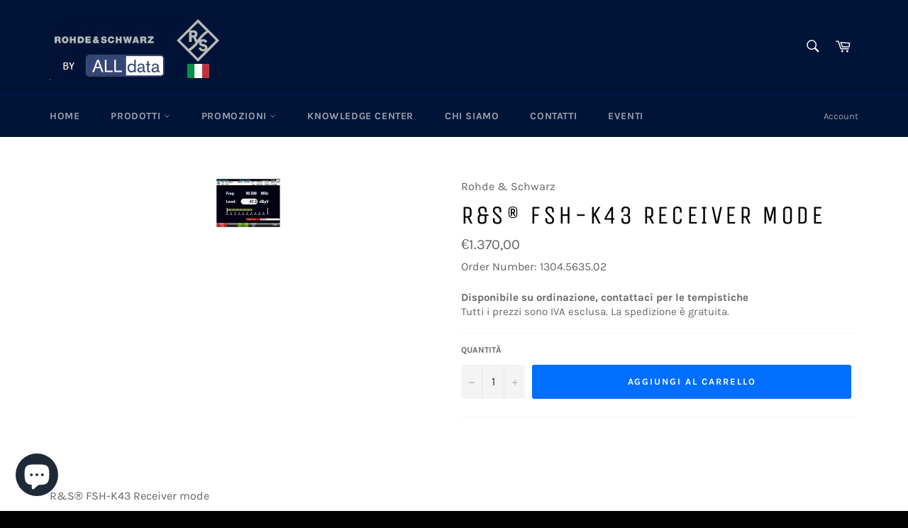

--- FILE ---
content_type: text/javascript; charset=utf-8
request_url: https://www.shoprs.it/products/r-s%C2%AE-fsh-k43.js
body_size: 304
content:
{"id":7022295220410,"title":"R\u0026S® FSH-K43 Receiver mode","handle":"r-s®-fsh-k43","description":"R\u0026amp;S® FSH-K43 Receiver mode","published_at":"2022-02-23T16:30:05+01:00","created_at":"2022-02-23T16:30:05+01:00","vendor":"Rohde \u0026 Schwarz","type":"opzione SW","tags":["general purpose","Serie  R\u0026S® FSH"],"price":137000,"price_min":137000,"price_max":137000,"available":true,"price_varies":false,"compare_at_price":null,"compare_at_price_min":0,"compare_at_price_max":0,"compare_at_price_varies":false,"variants":[{"id":41132264194234,"title":"Default Title","option1":"Default Title","option2":null,"option3":null,"sku":"1304.5635.02","requires_shipping":true,"taxable":true,"featured_image":null,"available":true,"name":"R\u0026S® FSH-K43 Receiver mode","public_title":null,"options":["Default Title"],"price":137000,"weight":0,"compare_at_price":null,"inventory_management":"shopify","barcode":"1304.5635.02","requires_selling_plan":false,"selling_plan_allocations":[]}],"images":["\/\/cdn.shopify.com\/s\/files\/1\/0586\/9787\/5642\/products\/fsh-handheld-spectrum-analyzerk43.jpg?v=1645630341"],"featured_image":"\/\/cdn.shopify.com\/s\/files\/1\/0586\/9787\/5642\/products\/fsh-handheld-spectrum-analyzerk43.jpg?v=1645630341","options":[{"name":"Title","position":1,"values":["Default Title"]}],"url":"\/products\/r-s%C2%AE-fsh-k43","media":[{"alt":"R\u0026S® FSH-K43 Receiver mode - Rohde \u0026 Schwarz ALLdata","id":23136030326970,"position":1,"preview_image":{"aspect_ratio":1.765,"height":68,"width":120,"src":"https:\/\/cdn.shopify.com\/s\/files\/1\/0586\/9787\/5642\/products\/fsh-handheld-spectrum-analyzerk43.jpg?v=1645630341"},"aspect_ratio":1.765,"height":68,"media_type":"image","src":"https:\/\/cdn.shopify.com\/s\/files\/1\/0586\/9787\/5642\/products\/fsh-handheld-spectrum-analyzerk43.jpg?v=1645630341","width":120}],"requires_selling_plan":false,"selling_plan_groups":[]}

--- FILE ---
content_type: text/javascript; charset=utf-8
request_url: https://www.shoprs.it/products/r-s%C2%AE-fsh-k43.js?currency=EUR&country=IT
body_size: -127
content:
{"id":7022295220410,"title":"R\u0026S® FSH-K43 Receiver mode","handle":"r-s®-fsh-k43","description":"R\u0026amp;S® FSH-K43 Receiver mode","published_at":"2022-02-23T16:30:05+01:00","created_at":"2022-02-23T16:30:05+01:00","vendor":"Rohde \u0026 Schwarz","type":"opzione SW","tags":["general purpose","Serie  R\u0026S® FSH"],"price":137000,"price_min":137000,"price_max":137000,"available":true,"price_varies":false,"compare_at_price":null,"compare_at_price_min":0,"compare_at_price_max":0,"compare_at_price_varies":false,"variants":[{"id":41132264194234,"title":"Default Title","option1":"Default Title","option2":null,"option3":null,"sku":"1304.5635.02","requires_shipping":true,"taxable":true,"featured_image":null,"available":true,"name":"R\u0026S® FSH-K43 Receiver mode","public_title":null,"options":["Default Title"],"price":137000,"weight":0,"compare_at_price":null,"inventory_management":"shopify","barcode":"1304.5635.02","requires_selling_plan":false,"selling_plan_allocations":[]}],"images":["\/\/cdn.shopify.com\/s\/files\/1\/0586\/9787\/5642\/products\/fsh-handheld-spectrum-analyzerk43.jpg?v=1645630341"],"featured_image":"\/\/cdn.shopify.com\/s\/files\/1\/0586\/9787\/5642\/products\/fsh-handheld-spectrum-analyzerk43.jpg?v=1645630341","options":[{"name":"Title","position":1,"values":["Default Title"]}],"url":"\/products\/r-s%C2%AE-fsh-k43","media":[{"alt":"R\u0026S® FSH-K43 Receiver mode - Rohde \u0026 Schwarz ALLdata","id":23136030326970,"position":1,"preview_image":{"aspect_ratio":1.765,"height":68,"width":120,"src":"https:\/\/cdn.shopify.com\/s\/files\/1\/0586\/9787\/5642\/products\/fsh-handheld-spectrum-analyzerk43.jpg?v=1645630341"},"aspect_ratio":1.765,"height":68,"media_type":"image","src":"https:\/\/cdn.shopify.com\/s\/files\/1\/0586\/9787\/5642\/products\/fsh-handheld-spectrum-analyzerk43.jpg?v=1645630341","width":120}],"requires_selling_plan":false,"selling_plan_groups":[]}

--- FILE ---
content_type: application/x-javascript; charset=utf-8
request_url: https://bundler.nice-team.net/app/shop/status/rohde-schwarz-alldata.myshopify.com.js?1768619575
body_size: -355
content:
var bundler_settings_updated='1763725984c';